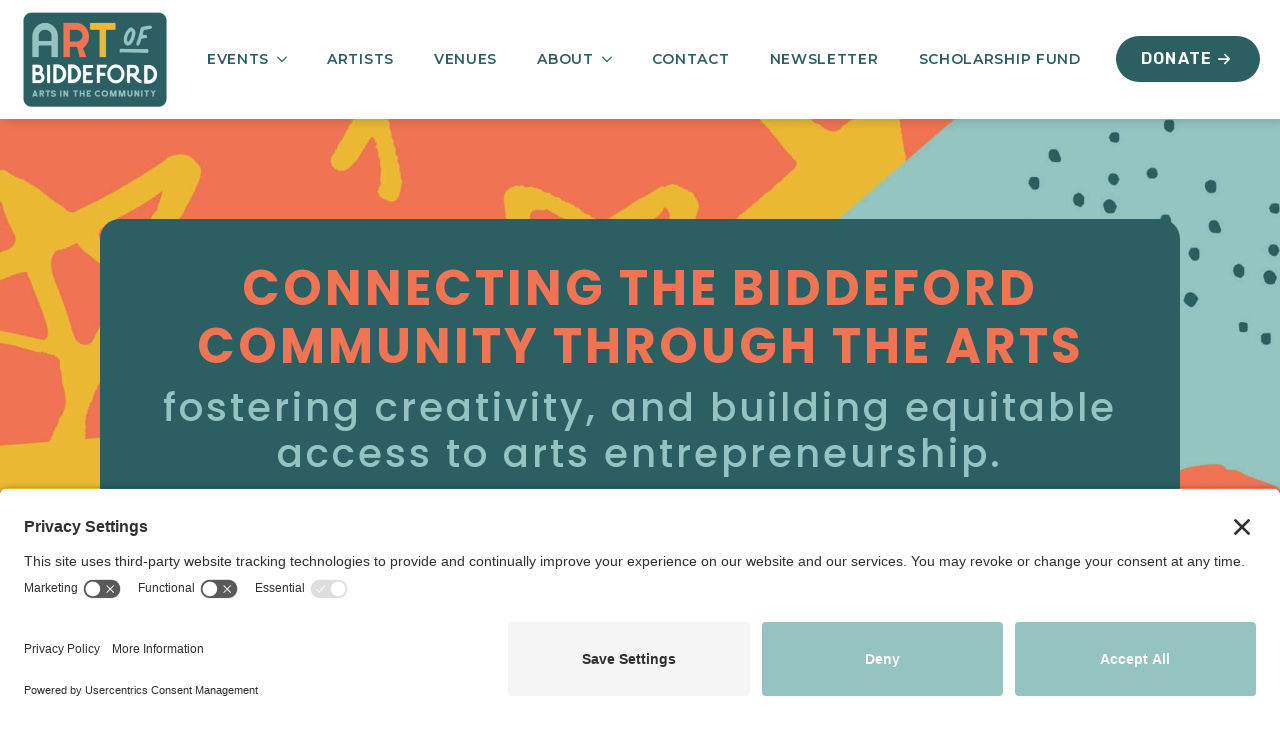

--- FILE ---
content_type: text/html; charset=UTF-8
request_url: https://artofbiddeford.org/
body_size: 9716
content:
<!doctype html>
<html lang="en-US" prefix="og: https://ogp.me/ns#">
<head>
    <meta charset="UTF-8">
    <meta name="viewport" content="width=device-width, initial-scale=1">
            <link rel='stylesheet' href='https://artofbiddeford.org/app/plugins/breakdance/plugin/themeless/normalize.min.css'>
        <script data-cfasync="false" data-no-defer="1" data-no-minify="1" data-no-optimize="1">var ewww_webp_supported=!1;function check_webp_feature(A,e){var w;e=void 0!==e?e:function(){},ewww_webp_supported?e(ewww_webp_supported):((w=new Image).onload=function(){ewww_webp_supported=0<w.width&&0<w.height,e&&e(ewww_webp_supported)},w.onerror=function(){e&&e(!1)},w.src="data:image/webp;base64,"+{alpha:"UklGRkoAAABXRUJQVlA4WAoAAAAQAAAAAAAAAAAAQUxQSAwAAAARBxAR/Q9ERP8DAABWUDggGAAAABQBAJ0BKgEAAQAAAP4AAA3AAP7mtQAAAA=="}[A])}check_webp_feature("alpha");</script><script data-cfasync="false" data-no-defer="1" data-no-minify="1" data-no-optimize="1">var Arrive=function(c,w){"use strict";if(c.MutationObserver&&"undefined"!=typeof HTMLElement){var r,a=0,u=(r=HTMLElement.prototype.matches||HTMLElement.prototype.webkitMatchesSelector||HTMLElement.prototype.mozMatchesSelector||HTMLElement.prototype.msMatchesSelector,{matchesSelector:function(e,t){return e instanceof HTMLElement&&r.call(e,t)},addMethod:function(e,t,r){var a=e[t];e[t]=function(){return r.length==arguments.length?r.apply(this,arguments):"function"==typeof a?a.apply(this,arguments):void 0}},callCallbacks:function(e,t){t&&t.options.onceOnly&&1==t.firedElems.length&&(e=[e[0]]);for(var r,a=0;r=e[a];a++)r&&r.callback&&r.callback.call(r.elem,r.elem);t&&t.options.onceOnly&&1==t.firedElems.length&&t.me.unbindEventWithSelectorAndCallback.call(t.target,t.selector,t.callback)},checkChildNodesRecursively:function(e,t,r,a){for(var i,n=0;i=e[n];n++)r(i,t,a)&&a.push({callback:t.callback,elem:i}),0<i.childNodes.length&&u.checkChildNodesRecursively(i.childNodes,t,r,a)},mergeArrays:function(e,t){var r,a={};for(r in e)e.hasOwnProperty(r)&&(a[r]=e[r]);for(r in t)t.hasOwnProperty(r)&&(a[r]=t[r]);return a},toElementsArray:function(e){return e=void 0!==e&&("number"!=typeof e.length||e===c)?[e]:e}}),e=(l.prototype.addEvent=function(e,t,r,a){a={target:e,selector:t,options:r,callback:a,firedElems:[]};return this._beforeAdding&&this._beforeAdding(a),this._eventsBucket.push(a),a},l.prototype.removeEvent=function(e){for(var t,r=this._eventsBucket.length-1;t=this._eventsBucket[r];r--)e(t)&&(this._beforeRemoving&&this._beforeRemoving(t),(t=this._eventsBucket.splice(r,1))&&t.length&&(t[0].callback=null))},l.prototype.beforeAdding=function(e){this._beforeAdding=e},l.prototype.beforeRemoving=function(e){this._beforeRemoving=e},l),t=function(i,n){var o=new e,l=this,s={fireOnAttributesModification:!1};return o.beforeAdding(function(t){var e=t.target;e!==c.document&&e!==c||(e=document.getElementsByTagName("html")[0]);var r=new MutationObserver(function(e){n.call(this,e,t)}),a=i(t.options);r.observe(e,a),t.observer=r,t.me=l}),o.beforeRemoving(function(e){e.observer.disconnect()}),this.bindEvent=function(e,t,r){t=u.mergeArrays(s,t);for(var a=u.toElementsArray(this),i=0;i<a.length;i++)o.addEvent(a[i],e,t,r)},this.unbindEvent=function(){var r=u.toElementsArray(this);o.removeEvent(function(e){for(var t=0;t<r.length;t++)if(this===w||e.target===r[t])return!0;return!1})},this.unbindEventWithSelectorOrCallback=function(r){var a=u.toElementsArray(this),i=r,e="function"==typeof r?function(e){for(var t=0;t<a.length;t++)if((this===w||e.target===a[t])&&e.callback===i)return!0;return!1}:function(e){for(var t=0;t<a.length;t++)if((this===w||e.target===a[t])&&e.selector===r)return!0;return!1};o.removeEvent(e)},this.unbindEventWithSelectorAndCallback=function(r,a){var i=u.toElementsArray(this);o.removeEvent(function(e){for(var t=0;t<i.length;t++)if((this===w||e.target===i[t])&&e.selector===r&&e.callback===a)return!0;return!1})},this},i=new function(){var s={fireOnAttributesModification:!1,onceOnly:!1,existing:!1};function n(e,t,r){return!(!u.matchesSelector(e,t.selector)||(e._id===w&&(e._id=a++),-1!=t.firedElems.indexOf(e._id)))&&(t.firedElems.push(e._id),!0)}var c=(i=new t(function(e){var t={attributes:!1,childList:!0,subtree:!0};return e.fireOnAttributesModification&&(t.attributes=!0),t},function(e,i){e.forEach(function(e){var t=e.addedNodes,r=e.target,a=[];null!==t&&0<t.length?u.checkChildNodesRecursively(t,i,n,a):"attributes"===e.type&&n(r,i)&&a.push({callback:i.callback,elem:r}),u.callCallbacks(a,i)})})).bindEvent;return i.bindEvent=function(e,t,r){t=void 0===r?(r=t,s):u.mergeArrays(s,t);var a=u.toElementsArray(this);if(t.existing){for(var i=[],n=0;n<a.length;n++)for(var o=a[n].querySelectorAll(e),l=0;l<o.length;l++)i.push({callback:r,elem:o[l]});if(t.onceOnly&&i.length)return r.call(i[0].elem,i[0].elem);setTimeout(u.callCallbacks,1,i)}c.call(this,e,t,r)},i},o=new function(){var a={};function i(e,t){return u.matchesSelector(e,t.selector)}var n=(o=new t(function(){return{childList:!0,subtree:!0}},function(e,r){e.forEach(function(e){var t=e.removedNodes,e=[];null!==t&&0<t.length&&u.checkChildNodesRecursively(t,r,i,e),u.callCallbacks(e,r)})})).bindEvent;return o.bindEvent=function(e,t,r){t=void 0===r?(r=t,a):u.mergeArrays(a,t),n.call(this,e,t,r)},o};d(HTMLElement.prototype),d(NodeList.prototype),d(HTMLCollection.prototype),d(HTMLDocument.prototype),d(Window.prototype);var n={};return s(i,n,"unbindAllArrive"),s(o,n,"unbindAllLeave"),n}function l(){this._eventsBucket=[],this._beforeAdding=null,this._beforeRemoving=null}function s(e,t,r){u.addMethod(t,r,e.unbindEvent),u.addMethod(t,r,e.unbindEventWithSelectorOrCallback),u.addMethod(t,r,e.unbindEventWithSelectorAndCallback)}function d(e){e.arrive=i.bindEvent,s(i,e,"unbindArrive"),e.leave=o.bindEvent,s(o,e,"unbindLeave")}}(window,void 0),ewww_webp_supported=!1;function check_webp_feature(e,t){var r;ewww_webp_supported?t(ewww_webp_supported):((r=new Image).onload=function(){ewww_webp_supported=0<r.width&&0<r.height,t(ewww_webp_supported)},r.onerror=function(){t(!1)},r.src="data:image/webp;base64,"+{alpha:"UklGRkoAAABXRUJQVlA4WAoAAAAQAAAAAAAAAAAAQUxQSAwAAAARBxAR/Q9ERP8DAABWUDggGAAAABQBAJ0BKgEAAQAAAP4AAA3AAP7mtQAAAA==",animation:"UklGRlIAAABXRUJQVlA4WAoAAAASAAAAAAAAAAAAQU5JTQYAAAD/////AABBTk1GJgAAAAAAAAAAAAAAAAAAAGQAAABWUDhMDQAAAC8AAAAQBxAREYiI/gcA"}[e])}function ewwwLoadImages(e){if(e){for(var t=document.querySelectorAll(".batch-image img, .image-wrapper a, .ngg-pro-masonry-item a, .ngg-galleria-offscreen-seo-wrapper a"),r=0,a=t.length;r<a;r++)ewwwAttr(t[r],"data-src",t[r].getAttribute("data-webp")),ewwwAttr(t[r],"data-thumbnail",t[r].getAttribute("data-webp-thumbnail"));for(var i=document.querySelectorAll("div.woocommerce-product-gallery__image"),r=0,a=i.length;r<a;r++)ewwwAttr(i[r],"data-thumb",i[r].getAttribute("data-webp-thumb"))}for(var n=document.querySelectorAll("video"),r=0,a=n.length;r<a;r++)ewwwAttr(n[r],"poster",e?n[r].getAttribute("data-poster-webp"):n[r].getAttribute("data-poster-image"));for(var o,l=document.querySelectorAll("img.ewww_webp_lazy_load"),r=0,a=l.length;r<a;r++)e&&(ewwwAttr(l[r],"data-lazy-srcset",l[r].getAttribute("data-lazy-srcset-webp")),ewwwAttr(l[r],"data-srcset",l[r].getAttribute("data-srcset-webp")),ewwwAttr(l[r],"data-lazy-src",l[r].getAttribute("data-lazy-src-webp")),ewwwAttr(l[r],"data-src",l[r].getAttribute("data-src-webp")),ewwwAttr(l[r],"data-orig-file",l[r].getAttribute("data-webp-orig-file")),ewwwAttr(l[r],"data-medium-file",l[r].getAttribute("data-webp-medium-file")),ewwwAttr(l[r],"data-large-file",l[r].getAttribute("data-webp-large-file")),null!=(o=l[r].getAttribute("srcset"))&&!1!==o&&o.includes("R0lGOD")&&ewwwAttr(l[r],"src",l[r].getAttribute("data-lazy-src-webp"))),l[r].className=l[r].className.replace(/\bewww_webp_lazy_load\b/,"");for(var s=document.querySelectorAll(".ewww_webp"),r=0,a=s.length;r<a;r++)e?(ewwwAttr(s[r],"srcset",s[r].getAttribute("data-srcset-webp")),ewwwAttr(s[r],"src",s[r].getAttribute("data-src-webp")),ewwwAttr(s[r],"data-orig-file",s[r].getAttribute("data-webp-orig-file")),ewwwAttr(s[r],"data-medium-file",s[r].getAttribute("data-webp-medium-file")),ewwwAttr(s[r],"data-large-file",s[r].getAttribute("data-webp-large-file")),ewwwAttr(s[r],"data-large_image",s[r].getAttribute("data-webp-large_image")),ewwwAttr(s[r],"data-src",s[r].getAttribute("data-webp-src"))):(ewwwAttr(s[r],"srcset",s[r].getAttribute("data-srcset-img")),ewwwAttr(s[r],"src",s[r].getAttribute("data-src-img"))),s[r].className=s[r].className.replace(/\bewww_webp\b/,"ewww_webp_loaded");window.jQuery&&jQuery.fn.isotope&&jQuery.fn.imagesLoaded&&(jQuery(".fusion-posts-container-infinite").imagesLoaded(function(){jQuery(".fusion-posts-container-infinite").hasClass("isotope")&&jQuery(".fusion-posts-container-infinite").isotope()}),jQuery(".fusion-portfolio:not(.fusion-recent-works) .fusion-portfolio-wrapper").imagesLoaded(function(){jQuery(".fusion-portfolio:not(.fusion-recent-works) .fusion-portfolio-wrapper").isotope()}))}function ewwwWebPInit(e){ewwwLoadImages(e),ewwwNggLoadGalleries(e),document.arrive(".ewww_webp",function(){ewwwLoadImages(e)}),document.arrive(".ewww_webp_lazy_load",function(){ewwwLoadImages(e)}),document.arrive("videos",function(){ewwwLoadImages(e)}),"loading"==document.readyState?document.addEventListener("DOMContentLoaded",ewwwJSONParserInit):("undefined"!=typeof galleries&&ewwwNggParseGalleries(e),ewwwWooParseVariations(e))}function ewwwAttr(e,t,r){null!=r&&!1!==r&&e.setAttribute(t,r)}function ewwwJSONParserInit(){"undefined"!=typeof galleries&&check_webp_feature("alpha",ewwwNggParseGalleries),check_webp_feature("alpha",ewwwWooParseVariations)}function ewwwWooParseVariations(e){if(e)for(var t=document.querySelectorAll("form.variations_form"),r=0,a=t.length;r<a;r++){var i=t[r].getAttribute("data-product_variations"),n=!1;try{for(var o in i=JSON.parse(i))void 0!==i[o]&&void 0!==i[o].image&&(void 0!==i[o].image.src_webp&&(i[o].image.src=i[o].image.src_webp,n=!0),void 0!==i[o].image.srcset_webp&&(i[o].image.srcset=i[o].image.srcset_webp,n=!0),void 0!==i[o].image.full_src_webp&&(i[o].image.full_src=i[o].image.full_src_webp,n=!0),void 0!==i[o].image.gallery_thumbnail_src_webp&&(i[o].image.gallery_thumbnail_src=i[o].image.gallery_thumbnail_src_webp,n=!0),void 0!==i[o].image.thumb_src_webp&&(i[o].image.thumb_src=i[o].image.thumb_src_webp,n=!0));n&&ewwwAttr(t[r],"data-product_variations",JSON.stringify(i))}catch(e){}}}function ewwwNggParseGalleries(e){if(e)for(var t in galleries){var r=galleries[t];galleries[t].images_list=ewwwNggParseImageList(r.images_list)}}function ewwwNggLoadGalleries(e){e&&document.addEventListener("ngg.galleria.themeadded",function(e,t){window.ngg_galleria._create_backup=window.ngg_galleria.create,window.ngg_galleria.create=function(e,t){var r=$(e).data("id");return galleries["gallery_"+r].images_list=ewwwNggParseImageList(galleries["gallery_"+r].images_list),window.ngg_galleria._create_backup(e,t)}})}function ewwwNggParseImageList(e){for(var t in e){var r=e[t];if(void 0!==r["image-webp"]&&(e[t].image=r["image-webp"],delete e[t]["image-webp"]),void 0!==r["thumb-webp"]&&(e[t].thumb=r["thumb-webp"],delete e[t]["thumb-webp"]),void 0!==r.full_image_webp&&(e[t].full_image=r.full_image_webp,delete e[t].full_image_webp),void 0!==r.srcsets)for(var a in r.srcsets)nggSrcset=r.srcsets[a],void 0!==r.srcsets[a+"-webp"]&&(e[t].srcsets[a]=r.srcsets[a+"-webp"],delete e[t].srcsets[a+"-webp"]);if(void 0!==r.full_srcsets)for(var i in r.full_srcsets)nggFSrcset=r.full_srcsets[i],void 0!==r.full_srcsets[i+"-webp"]&&(e[t].full_srcsets[i]=r.full_srcsets[i+"-webp"],delete e[t].full_srcsets[i+"-webp"])}return e}check_webp_feature("alpha",ewwwWebPInit);</script>	<style>img:is([sizes="auto" i], [sizes^="auto," i]) { contain-intrinsic-size: 3000px 1500px }</style>
	<link rel='preconnect' href='//privacy-proxy.usercentrics.eu'><link rel='preload' href='//privacy-proxy.usercentrics.eu/latest/uc-block.bundle.js' as='script'><script type='application/javascript' src='https://privacy-proxy.usercentrics.eu/latest/uc-block.bundle.js'></script><script id='usercentrics-cmp' src='https://app.usercentrics.eu/browser-ui/latest/loader.js' data-settings-id='ZNXBY8-jl3aWp9' async></script><script>uc.setCustomTranslations('https://termageddon.ams3.cdn.digitaloceanspaces.com/translations/');</script><link rel='dns-prefetch' href='//cdn.artofbiddeford.org'>

<!-- Search Engine Optimization by Rank Math PRO - https://rankmath.com/ -->
<title>Home - Art of Biddeford</title><link rel="preload" href="https://cdn.artofbiddeford.org/app/uploads/2025/06/graphic-bg-2.png" as="image"><link rel="preload" href="https://cdn.artofbiddeford.org/app/uploads/2025/05/ArtofBiddeford_Logo-300x197.webp" as="image" imagesrcset="https://cdn.artofbiddeford.org/app/uploads/2025/05/ArtofBiddeford_Logo-300x197.webp 300w, https://cdn.artofbiddeford.org/app/uploads/2025/05/ArtofBiddeford_Logo-1024x672.webp 1024w, https://cdn.artofbiddeford.org/app/uploads/2025/05/ArtofBiddeford_Logo-768x504.webp 768w" imagesizes="(max-width: 300px) 100vw, 300px" fetchpriority="high" />
<meta name="description" content="Celebrating creativity in downtown Biddeford with Art Walks, Fringe Fest, public art, workshops, and programs that connect and inspire the community."/>
<meta name="robots" content="follow, index, max-snippet:-1, max-video-preview:-1, max-image-preview:large"/>
<link rel="canonical" href="https://artofbiddeford.org/" />
<meta property="og:locale" content="en_US" />
<meta property="og:type" content="website" />
<meta property="og:title" content="Home - Art of Biddeford" />
<meta property="og:description" content="Celebrating creativity in downtown Biddeford with Art Walks, Fringe Fest, public art, workshops, and programs that connect and inspire the community." />
<meta property="og:url" content="https://artofbiddeford.org/" />
<meta property="og:site_name" content="Art of Biddeford" />
<meta property="og:updated_time" content="2026-01-09T16:52:23-05:00" />
<meta property="og:image" content="https://cdn.artofbiddeford.org/app/uploads/2025/08/cropped-ArtofBiddeford_Logo_Circle.png" />
<meta property="og:image:secure_url" content="https://cdn.artofbiddeford.org/app/uploads/2025/08/cropped-ArtofBiddeford_Logo_Circle.png" />
<meta property="og:image:width" content="512" />
<meta property="og:image:height" content="512" />
<meta property="og:image:alt" content="Home" />
<meta property="og:image:type" content="image/png" />
<meta property="article:published_time" content="2025-05-12T20:17:39-04:00" />
<meta property="article:modified_time" content="2026-01-09T16:52:23-05:00" />
<meta name="twitter:card" content="summary_large_image" />
<meta name="twitter:title" content="Home - Art of Biddeford" />
<meta name="twitter:description" content="Celebrating creativity in downtown Biddeford with Art Walks, Fringe Fest, public art, workshops, and programs that connect and inspire the community." />
<meta name="twitter:image" content="https://cdn.artofbiddeford.org/app/uploads/2025/08/cropped-ArtofBiddeford_Logo_Circle.png" />
<meta name="twitter:label1" content="Written by" />
<meta name="twitter:data1" content="nscott" />
<meta name="twitter:label2" content="Time to read" />
<meta name="twitter:data2" content="Less than a minute" />
<script type="application/ld+json" class="rank-math-schema-pro">{"@context":"https://schema.org","@graph":[{"@type":["LocalBusiness","Organization"],"@id":"https://artofbiddeford.org/#organization","name":"Art of Biddeford","url":"https://artofbiddeford.org","logo":{"@type":"ImageObject","@id":"https://artofbiddeford.org/#logo","url":"https://cdn.artofbiddeford.org/app/uploads/2025/08/cropped-ArtofBiddeford_Logo_Circle.png","contentUrl":"https://cdn.artofbiddeford.org/app/uploads/2025/08/cropped-ArtofBiddeford_Logo_Circle.png","caption":"Art of Biddeford","inLanguage":"en-US","width":"512","height":"512"},"openingHours":["Monday,Tuesday,Wednesday,Thursday,Friday,Saturday,Sunday 09:00-17:00"],"image":{"@id":"https://artofbiddeford.org/#logo"}},{"@type":"WebSite","@id":"https://artofbiddeford.org/#website","url":"https://artofbiddeford.org","name":"Art of Biddeford","alternateName":"AOB","publisher":{"@id":"https://artofbiddeford.org/#organization"},"inLanguage":"en-US","potentialAction":{"@type":"SearchAction","target":"https://artofbiddeford.org/?s={search_term_string}","query-input":"required name=search_term_string"}},{"@type":"ImageObject","@id":"https://cdn.artofbiddeford.org/app/uploads/2025/08/cropped-ArtofBiddeford_Logo_Circle.png","url":"https://cdn.artofbiddeford.org/app/uploads/2025/08/cropped-ArtofBiddeford_Logo_Circle.png","width":"512","height":"512","inLanguage":"en-US"},{"@type":"WebPage","@id":"https://artofbiddeford.org/#webpage","url":"https://artofbiddeford.org/","name":"Home - Art of Biddeford","datePublished":"2025-05-12T20:17:39-04:00","dateModified":"2026-01-09T16:52:23-05:00","about":{"@id":"https://artofbiddeford.org/#organization"},"isPartOf":{"@id":"https://artofbiddeford.org/#website"},"primaryImageOfPage":{"@id":"https://cdn.artofbiddeford.org/app/uploads/2025/08/cropped-ArtofBiddeford_Logo_Circle.png"},"inLanguage":"en-US"},{"@type":"Person","@id":"https://artofbiddeford.org/author/nscott/","name":"nscott","url":"https://artofbiddeford.org/author/nscott/","image":{"@type":"ImageObject","@id":"https://secure.gravatar.com/avatar/350dedce27f502dc34fcfe028112f2eeb0ce1d907e2575d3187a85547974d67c?s=96&amp;d=mm&amp;r=g","url":"https://secure.gravatar.com/avatar/350dedce27f502dc34fcfe028112f2eeb0ce1d907e2575d3187a85547974d67c?s=96&amp;d=mm&amp;r=g","caption":"nscott","inLanguage":"en-US"},"sameAs":["https://artofbiddeford.org/wp"],"worksFor":{"@id":"https://artofbiddeford.org/#organization"}},{"@type":"Article","headline":"Home - Art of Biddeford","datePublished":"2025-05-12T20:17:39-04:00","dateModified":"2026-01-09T16:52:23-05:00","author":{"@id":"https://artofbiddeford.org/author/nscott/","name":"nscott"},"publisher":{"@id":"https://artofbiddeford.org/#organization"},"description":"Celebrating creativity in downtown Biddeford with Art Walks, Fringe Fest, public art, workshops, and programs that connect and inspire the community.","name":"Home - Art of Biddeford","@id":"https://artofbiddeford.org/#richSnippet","isPartOf":{"@id":"https://artofbiddeford.org/#webpage"},"image":{"@id":"https://cdn.artofbiddeford.org/app/uploads/2025/08/cropped-ArtofBiddeford_Logo_Circle.png"},"inLanguage":"en-US","mainEntityOfPage":{"@id":"https://artofbiddeford.org/#webpage"}}]}</script>
<style id='safe-svg-svg-icon-style-inline-css' type='text/css'>
.safe-svg-cover{text-align:center}.safe-svg-cover .safe-svg-inside{display:inline-block;max-width:100%}.safe-svg-cover svg{fill:currentColor;height:100%;max-height:100%;max-width:100%;width:100%}

</style>
<link rel="icon" href="https://cdn.artofbiddeford.org/app/uploads/2025/08/cropped-ArtofBiddeford_Logo_Circle-32x32.png" sizes="32x32" />
<link rel="icon" href="https://cdn.artofbiddeford.org/app/uploads/2025/08/cropped-ArtofBiddeford_Logo_Circle-192x192.png" sizes="192x192" />
<link rel="apple-touch-icon" href="https://cdn.artofbiddeford.org/app/uploads/2025/08/cropped-ArtofBiddeford_Logo_Circle-180x180.png" />
<meta name="msapplication-TileImage" content="https://cdn.artofbiddeford.org/app/uploads/2025/08/cropped-ArtofBiddeford_Logo_Circle-270x270.png" />
<!-- [HEADER ASSETS] -->


<link rel="stylesheet" href="https://artofbiddeford.org/app/plugins/breakdance/subplugins/breakdance-elements/dependencies-files/awesome-menu@1/awesome-menu.css?bd_ver=2.4.0" />
<link rel="stylesheet" href="https://artofbiddeford.org/app/cache/perfmatters/artofbiddeford.org/wp/fonts/6b57577ba418.google-fonts.min.css" />

<link rel="stylesheet" href="https://cdn.artofbiddeford.org/app/uploads/breakdance/css/post-77-defaults.css?v=11ac9eb1c090d0ac92c70d570a8799f2" />

<link rel="stylesheet" href="https://cdn.artofbiddeford.org/app/uploads/breakdance/css/post-2-defaults.css?v=2bf0daa046e82f318618209dd3cc6323" />

<link rel="stylesheet" href="https://cdn.artofbiddeford.org/app/uploads/breakdance/css/post-190-defaults.css?v=364457dd7bceb80ca3274937f999640e" />

<link rel="stylesheet" href="https://cdn.artofbiddeford.org/app/uploads/breakdance/css/global-settings.css?v=4781d0d6772401866e4eb22d60e0f7bc" />

<link rel="stylesheet" href="https://cdn.artofbiddeford.org/app/uploads/breakdance/css/presets.css?v=d41d8cd98f00b204e9800998ecf8427e" />

<link rel="stylesheet" href="https://cdn.artofbiddeford.org/app/uploads/breakdance/css/selectors.css?v=893b14ee2bea425bca112eb1322035de" />



<link rel="stylesheet" href="https://cdn.artofbiddeford.org/app/uploads/breakdance/css/post-77.css?v=8166201ff87eb8b5f718b0e58b359661" />

<link rel="stylesheet" href="https://cdn.artofbiddeford.org/app/uploads/breakdance/css/post-2.css?v=27512a1528219d5b3c8a939d0164e5b5" />

<link rel="stylesheet" href="https://cdn.artofbiddeford.org/app/uploads/breakdance/css/post-190.css?v=472efd50c8564143b5562f4af7ca9b1b" />
<!-- [/EOF HEADER ASSETS] --><meta name="google-site-verification" content="EdyJpU-Bjg7q8SUqYcnzjGY9uvvFKvmrq8D4WvwlfRs" /><noscript><style>.perfmatters-lazy[data-src]{display:none !important;}</style></noscript><style>body .perfmatters-lazy-css-bg:not([data-ll-status=entered]),body .perfmatters-lazy-css-bg:not([data-ll-status=entered]) *,body .perfmatters-lazy-css-bg:not([data-ll-status=entered])::before,body .perfmatters-lazy-css-bg:not([data-ll-status=entered])::after,body .perfmatters-lazy-css-bg:not([data-ll-status=entered]) *::before,body .perfmatters-lazy-css-bg:not([data-ll-status=entered]) *::after{background-image:none!important;will-change:transform;transition:opacity 0.025s ease-in,transform 0.025s ease-in!important;}</style></head>
<body class="home wp-singular page-template-default page page-id-2 wp-theme-breakdance-zero breakdance">
<script data-cfasync="false" data-no-defer="1" data-no-minify="1" data-no-optimize="1">if(typeof ewww_webp_supported==="undefined"){var ewww_webp_supported=!1}if(ewww_webp_supported){document.body.classList.add("webp-support")}</script>
        <header class="bde-header-builder-77-100 bde-header-builder bde-header-builder--sticky bde-header-builder--sticky-scroll-slide" data-sticky-scroll-hide-after="150" data-sticky-reveal-on-scroll-up="yes">

<div class="bde-header-builder__container"><a class="bde-container-link-77-110 bde-container-link breakdance-link" href="https://artofbiddeford.org/" target="_self" data-type="url">
  
  
	



<img data-perfmatters-preload class="bde-image2-77-108 bde-image2" src="https://cdn.artofbiddeford.org/app/uploads/2025/05/ArtofBiddeford_Logo-300x197.webp" alt="Art of Biddeford - Arts in the Community" loading="lazy" srcset="https://cdn.artofbiddeford.org/app/uploads/2025/05/ArtofBiddeford_Logo-300x197.webp 300w, https://cdn.artofbiddeford.org/app/uploads/2025/05/ArtofBiddeford_Logo-1024x672.webp 1024w, https://cdn.artofbiddeford.org/app/uploads/2025/05/ArtofBiddeford_Logo-768x504.webp 768w" sizes="(max-width: 300px) 100vw, 300px">

</a><div class="bde-menu-77-102 bde-menu">


      
        
    <nav class="breakdance-menu breakdance-menu--collapse    ">
    <button class="breakdance-menu-toggle breakdance-menu-toggle--squeeze" type="button" aria-label="Open Menu" aria-expanded="false" aria-controls="menu-102">
                  <span class="breakdance-menu-toggle-icon">
            <span class="breakdance-menu-toggle-lines"></span>
          </span>
            </button>
    
  <ul class="breakdance-menu-list" id="menu-102">
              
  
    <li class="bde-menu-dropdown-77-113 bde-menu-dropdown breakdance-menu-item">
<div class="breakdance-dropdown ">
    <div class="breakdance-dropdown-toggle">
            
              <button class="breakdance-menu-link" type="button" aria-expanded="false" aria-controls="dropdown-113" >
          Events
        </button>
      
      <button class="breakdance-menu-link-arrow" type="button" aria-expanded="false" aria-controls="dropdown-113" aria-label="Events Submenu"></button>
    </div>

    <div class="breakdance-dropdown-floater" aria-hidden="true" id="dropdown-113">
        <div class="breakdance-dropdown-body">
              <div class="breakdance-dropdown-section breakdance-dropdown-section--">
    <div class="breakdance-dropdown-columns">
              <div class="breakdance-dropdown-column ">
          
          <ul class="breakdance-dropdown-links">
                                <li class="breakdance-dropdown-item">
            
            
            

    
    
    
    
    
    <a class="breakdance-link breakdance-dropdown-link" href="https://artofbiddeford.org/the-big-chill/" target="_self" data-type="url"  >

      
      <span class="breakdance-dropdown-link__label">
                  <span class="breakdance-dropdown-link__text">The Big Chill</span>
        
              </span>
        </a>

  </li>

                                <li class="breakdance-dropdown-item">
            
            
            

    
    
    
    
    
    <a class="breakdance-link breakdance-dropdown-link" href="https://artofbiddeford.org/other-events/" target="_self" data-type="url"  >

      
      <span class="breakdance-dropdown-link__label">
                  <span class="breakdance-dropdown-link__text">Other Events</span>
        
              </span>
        </a>

  </li>

                      </ul>
        </div>
          </div>
  </div>


                    </div>
    </div>
</div>

</li><li class="breakdance-menu-item-77-116 breakdance-menu-item">
        
            
            

    
    
    
    
    
    <a class="breakdance-link breakdance-menu-link" href="https://artofbiddeford.org/artists/" target="_self" data-type="url"  >
  Artists
    </a>

</li><li class="breakdance-menu-item-77-106 breakdance-menu-item">
        
            
            

    
    
    
    
    
    <a class="breakdance-link breakdance-menu-link" href="https://artofbiddeford.org/venues/" target="_self" data-type="url"  >
  Venues
    </a>

</li><li class="bde-menu-dropdown-77-119 bde-menu-dropdown breakdance-menu-item">
<div class="breakdance-dropdown ">
    <div class="breakdance-dropdown-toggle">
            
              <button class="breakdance-menu-link" type="button" aria-expanded="false" aria-controls="dropdown-119" >
          About
        </button>
      
      <button class="breakdance-menu-link-arrow" type="button" aria-expanded="false" aria-controls="dropdown-119" aria-label="About Submenu"></button>
    </div>

    <div class="breakdance-dropdown-floater" aria-hidden="true" id="dropdown-119">
        <div class="breakdance-dropdown-body">
              <div class="breakdance-dropdown-section breakdance-dropdown-section--">
    <div class="breakdance-dropdown-columns">
              <div class="breakdance-dropdown-column ">
          
          <ul class="breakdance-dropdown-links">
                                <li class="breakdance-dropdown-item">
            
            
            

    
    
    
    
    
    <a class="breakdance-link breakdance-dropdown-link" href="https://artofbiddeford.org/about/" target="_self" data-type="url"  >

      
      <span class="breakdance-dropdown-link__label">
                  <span class="breakdance-dropdown-link__text">About AOB</span>
        
              </span>
        </a>

  </li>

                                <li class="breakdance-dropdown-item">
            
            
            

    
    
    
    
    
    <a class="breakdance-link breakdance-dropdown-link" href="https://artofbiddeford.org/call-for-board-members/" target="_self" data-type="url"  >

      
      <span class="breakdance-dropdown-link__label">
                  <span class="breakdance-dropdown-link__text">Call for Board Members</span>
        
              </span>
        </a>

  </li>

                      </ul>
        </div>
          </div>
  </div>


                    </div>
    </div>
</div>

</li><li class="breakdance-menu-item-77-107 breakdance-menu-item">
        
            
            

    
    
    
    
    
    <a class="breakdance-link breakdance-menu-link" href="https://artofbiddeford.org/contact/" target="_self" data-type="url"  >
  Contact
    </a>

</li><li class="breakdance-menu-item-77-124 breakdance-menu-item">
        
            
            

    
    
    
    
    
    <a class="breakdance-link breakdance-menu-link" href="https://heartofbiddeford.org/newsletter/" target="_blank" data-type="url"  >
  Newsletter
    </a>

</li><li class="breakdance-menu-item-77-117 breakdance-menu-item">
        
            
            

    
    
    
    
    
    <a class="breakdance-link breakdance-menu-link" href="https://artofbiddeford.org/byasf/" target="_self" data-type="url"  >
  Scholarship Fund
    </a>

</li><li class="bde-button-77-114 bde-button breakdance-menu-item">
    
                                    
    
    
    
    
            
                    
            
            

    
    
    
    
    
    <a class="breakdance-link button-atom button-atom--primary bde-button__button" href="https://donorbox.org/heart-of-biddeford-general-fundraising" target="_blank" data-type="url"  >

    
        <span class="button-atom__text">Donate</span>

        
        
                </a>

    


</li>
  </ul>
  </nav>


</div></div>


</header><div class="bric-sticky-header-fix-77-115 bric-sticky-header-fix"></div><section class="bde-section-2-100 bde-section">
  
  
	



<div class="section-container"><div class="bde-div-2-101 bde-div">
  
  
	



<h1 class="bde-heading-2-102 bde-heading">
Connecting the Biddeford community through the arts
</h1><h2 class="bde-heading-2-103 bde-heading">
fostering creativity, and building equitable access to arts entrepreneurship.
</h2><img class="bde-image2-2-133 bde-image2 perfmatters-lazy" src="data:image/svg+xml,%3Csvg%20xmlns=&#039;http://www.w3.org/2000/svg&#039;%20width=&#039;0&#039;%20height=&#039;0&#039;%20viewBox=&#039;0%200%200%200&#039;%3E%3C/svg%3E" alt="Heart of Biddeford Logo" data-src="https://cdn.artofbiddeford.org/app/uploads/2025/06/HOB-Logo-2024-WEB.png-1.webp" data-srcset="https://cdn.artofbiddeford.org/app/uploads/2025/06/HOB-Logo-2024-WEB.png-1.webp 1024w, https://cdn.artofbiddeford.org/app/uploads/2025/06/HOB-Logo-2024-WEB.png-1-300x110.webp 300w, https://cdn.artofbiddeford.org/app/uploads/2025/06/HOB-Logo-2024-WEB.png-1-768x282.webp 768w" data-sizes="(max-width: 1024px) 100vw, 1024px" /><noscript><img class="bde-image2-2-133 bde-image2" src="https://cdn.artofbiddeford.org/app/uploads/2025/06/HOB-Logo-2024-WEB.png-1.webp" alt="Heart of Biddeford Logo" loading="lazy" srcset="https://cdn.artofbiddeford.org/app/uploads/2025/06/HOB-Logo-2024-WEB.png-1.webp 1024w, https://cdn.artofbiddeford.org/app/uploads/2025/06/HOB-Logo-2024-WEB.png-1-300x110.webp 300w, https://cdn.artofbiddeford.org/app/uploads/2025/06/HOB-Logo-2024-WEB.png-1-768x282.webp 768w" sizes="(max-width: 1024px) 100vw, 1024px"></noscript><div class="bde-rich-text-2-104 bde-rich-text breakdance-rich-text-styles">
<p>Art of Biddeford is a project of <a href="https://heartofbiddeford.org" target="_blank" rel="noopener">Heart of Biddeford</a>.</p>
</div>
</div></div>
</section><section class="bde-section-2-105 bde-section">
  
  
	



<div class="section-container"><div class="bde-fancy-divider-2-113 bde-fancy-divider">


<div class="bde-fancy-divider__wrapper">
  <div class="bde-fancy-divider__separator   has-pattern">
  	  </div>
</div>

</div><div class="bde-div-2-135 bde-div">
  
  
	



<div class="bde-rich-text-2-138 bde-rich-text breakdance-rich-text-styles">
<p> </p>
<h2 style="text-align: center;">The Big Chill | Maker &amp; Crafter Call</h2>
<p style="text-align: center;"><em>Showcase your craft, meet new customers, and be part of a vibrant night of art, music, and downtown energy.</em></p>
<p style="text-align: center;">Local makers, crafters, and artists are invited to be part of <em>The Big Chill</em>, an all-day WinterFest market-to-dance-floor experience on Saturday, February 7, 2026, at the Pepperell Center in downtown Biddeford. With shopping, art, food and drink, live music, and an evening dance party, this indoor event runs noon–10 PM and offers vendors flexible participation options. Space is limited—apply by <strong>January 19, 2026</strong> to be considered!</p>
<p> </p>
</div>
</div><div class="bde-button-2-150 bde-button">
    
                                    
    
    
    
    
            
                    
            
            

    
    
    
    
    
    <a class="breakdance-link button-atom button-atom--primary bde-button__button" href="https://artofbiddeford.org/the-big-chill/" target="_self" data-type="url"  >

    
        <span class="button-atom__text">Learn more</span>

        
        
                </a>

    


</div></div>
</section><section class="bde-section-190-100 bde-section">
  
  
	



<div class="section-container"><div class="bde-fancy-divider-190-105 bde-fancy-divider">


<div class="bde-fancy-divider__wrapper">
  <div class="bde-fancy-divider__separator   has-pattern">
  	  </div>
</div>

</div><img class="bde-image2-190-101 bde-image2 perfmatters-lazy" src="data:image/svg+xml,%3Csvg%20xmlns=&#039;http://www.w3.org/2000/svg&#039;%20width=&#039;0&#039;%20height=&#039;0&#039;%20viewBox=&#039;0%200%200%200&#039;%3E%3C/svg%3E" alt="Art of Biddeford - Arts in the Community" data-src="https://cdn.artofbiddeford.org/app/uploads/2025/05/ArtofBiddeford_Logo.webp" data-srcset="https://cdn.artofbiddeford.org/app/uploads/2025/05/ArtofBiddeford_Logo.webp 1200w, https://cdn.artofbiddeford.org/app/uploads/2025/05/ArtofBiddeford_Logo-300x197.webp 300w, https://cdn.artofbiddeford.org/app/uploads/2025/05/ArtofBiddeford_Logo-1024x672.webp 1024w, https://cdn.artofbiddeford.org/app/uploads/2025/05/ArtofBiddeford_Logo-768x504.webp 768w" data-sizes="(max-width: 1200px) 100vw, 1200px" /><noscript><img class="bde-image2-190-101 bde-image2" src="https://cdn.artofbiddeford.org/app/uploads/2025/05/ArtofBiddeford_Logo.webp" alt="Art of Biddeford - Arts in the Community" loading="lazy" srcset="https://cdn.artofbiddeford.org/app/uploads/2025/05/ArtofBiddeford_Logo.webp 1200w, https://cdn.artofbiddeford.org/app/uploads/2025/05/ArtofBiddeford_Logo-300x197.webp 300w, https://cdn.artofbiddeford.org/app/uploads/2025/05/ArtofBiddeford_Logo-1024x672.webp 1024w, https://cdn.artofbiddeford.org/app/uploads/2025/05/ArtofBiddeford_Logo-768x504.webp 768w" sizes="(max-width: 1200px) 100vw, 1200px"></noscript><div class="bde-div-190-104 bde-div">
  
  
	



<div class="bric-website-copyright-190-102 bric-website-copyright">


    
	

&copy; 2026 Art of Biddeford All Rights Reserved
</div><ul class="bric-website-policies-190-106 bric-website-policies policies">
<li class="link"><a href="https://artofbiddeford.org/website-policies/privacy-policy/">Privacy Policy</a></li><li class="link"><a href="https://artofbiddeford.org/website-policies/terms-of-service/">Terms of Service</a></li><li class="link"><a href="https://artofbiddeford.org/website-policies/cookie-policy/">Cookie Policy</a></li><li class="link settings"><a href="javascript:UC_UI.showSecondLayer();">Privacy Settings</a></li>
</ul><div class="bric-website-author-190-103 bric-website-author">


Website Design & Development by
    <a href="https://www.crearewebsolutions.com" target="_blank">Creare Web Solutions</a>
</div>
</div></div>
</section>    <script type="speculationrules">
{"prefetch":[{"source":"document","where":{"and":[{"href_matches":"\/*"},{"not":{"href_matches":["\/wp\/wp-*.php","\/wp\/wp-admin\/*","\/app\/uploads\/*","\/app\/*","\/app\/plugins\/*","\/app\/plugins\/breakdance\/plugin\/themeless\/themes\/breakdance-zero\/*","\/*\\?(.+)"]}},{"not":{"selector_matches":"a[rel~=\"nofollow\"]"}},{"not":{"selector_matches":".no-prefetch, .no-prefetch a"}}]},"eagerness":"conservative"}]}
</script>
<script type="text/javascript" id="analyticswp-js-extra">
/* <![CDATA[ */
var analyticswp_vars = {"ajaxurl":"https:\/\/artofbiddeford.org\/wp\/wp-admin\/admin-ajax.php","nonce":"d4f9412b18"};
/* ]]> */
</script>
<script type="text/javascript" src="https://artofbiddeford.org/app/plugins/analyticswp/Lib/../Lib/analyticswp.min.js?ver=2.2.0" id="analyticswp-js"></script>
<script type="text/javascript" id="perfmatters-lazy-load-js-before">
/* <![CDATA[ */
window.lazyLoadOptions={elements_selector:"img[data-src],.perfmatters-lazy,.perfmatters-lazy-css-bg",thresholds:"0px 0px",class_loading:"pmloading",class_loaded:"pmloaded",callback_loaded:function(element){if(element.tagName==="IFRAME"){if(element.classList.contains("pmloaded")){if(typeof window.jQuery!="undefined"){if(jQuery.fn.fitVids){jQuery(element).parent().fitVids()}}}}}};window.addEventListener("LazyLoad::Initialized",function(e){var lazyLoadInstance=e.detail.instance;});
/* ]]> */
</script>
<script type="text/javascript" async src="https://artofbiddeford.org/app/plugins/perfmatters/js/lazyload.min.js?ver=2.4.7" id="perfmatters-lazy-load-js"></script>
<script src="https://artofbiddeford.org/app/cache/perfmatters/artofbiddeford.org/wp/minify/8d16d8c215b2.breakdance-utils.min.js?bd_ver=2.4.0" defer></script>
<script src="https://artofbiddeford.org/app/cache/perfmatters/artofbiddeford.org/wp/minify/51bd1fa7e459.header-builder.min.js?bd_ver=2.4.0" defer></script>
<script src='https://artofbiddeford.org/app/plugins/breakdance/subplugins/breakdance-elements/dependencies-files/awesome-menu@1/awesome-menu.js?bd_ver=2.4.0' defer></script>
<script>document.addEventListener('DOMContentLoaded', function(){     if (!window.BreakdanceFrontend) {
        window.BreakdanceFrontend = {}
    }

    window.BreakdanceFrontend.data = {"homeUrl":"https:\/\/artofbiddeford.org","ajaxUrl":"https:\/\/artofbiddeford.org\/wp\/wp-admin\/admin-ajax.php","elementsPluginUrl":"https:\/\/artofbiddeford.org\/app\/plugins\/breakdance\/subplugins\/breakdance-elements\/","BASE_BREAKPOINT_ID":"breakpoint_base","breakpoints":[{"id":"breakpoint_base","label":"Desktop","defaultPreviewWidth":"100%"},{"id":"breakpoint_tablet_landscape","label":"Tablet Landscape","defaultPreviewWidth":1024,"maxWidth":1119},{"id":"breakpoint_tablet_portrait","label":"Tablet Portrait","defaultPreviewWidth":768,"maxWidth":1023},{"id":"breakpoint_phone_landscape","label":"Phone Landscape","defaultPreviewWidth":480,"maxWidth":767},{"id":"breakpoint_phone_portrait","label":"Phone Portrait","defaultPreviewWidth":400,"maxWidth":479}],"subscriptionMode":"pro"} }) </script>
<script>document.addEventListener('DOMContentLoaded', function(){ 
new BreakdanceHeaderBuilder(".breakdance .bde-header-builder-77-100", "100", false);
 }) </script>
<script>document.addEventListener('DOMContentLoaded', function(){ 
new AwesomeMenu(".breakdance .bde-menu-77-102 .breakdance-menu", {
  dropdown: {
    openOnClick: false,
    mode: {
      desktop: 'dropdown'
    },
    placement: 'left',
    width: null,
    animation: 'fade'
  },
  link: {
    effect: 'strikethrough',
    effectDirection: 'left',
  },
  mobile: {
    breakpoint: 'breakpoint_tablet_portrait',
    mode: 'accordion',
    offcanvasPosition: 'left',
    offset: 76,
    followLinks: true
  }
});
 }) </script>
<script>document.addEventListener('DOMContentLoaded', function(){ 
(function() {
    function setStickyFixHeight() {
        const stickyHeaderElem = document.querySelectorAll('.bde-header-builder--sticky')[0];
        const stickyFix = document.querySelector('.breakdance .bric-sticky-header-fix-77-115');
            
        if (stickyHeaderElem && stickyFix) {
            const headerHeight = stickyHeaderElem.offsetHeight;
            document.documentElement.style.setProperty('--bric-sticky-header-height', headerHeight + 'px');
        }
    }

    window.addEventListener('DOMContentLoaded', setStickyFixHeight);
    window.addEventListener('load', setStickyFixHeight);
    window.addEventListener('resize', setStickyFixHeight);
})();

 }) </script>
    <script defer src="https://static.cloudflareinsights.com/beacon.min.js/vcd15cbe7772f49c399c6a5babf22c1241717689176015" integrity="sha512-ZpsOmlRQV6y907TI0dKBHq9Md29nnaEIPlkf84rnaERnq6zvWvPUqr2ft8M1aS28oN72PdrCzSjY4U6VaAw1EQ==" data-cf-beacon='{"version":"2024.11.0","token":"872175848c8641258f656a873ade12ab","r":1,"server_timing":{"name":{"cfCacheStatus":true,"cfEdge":true,"cfExtPri":true,"cfL4":true,"cfOrigin":true,"cfSpeedBrain":true},"location_startswith":null}}' crossorigin="anonymous"></script>
</body>
    </html>
    

--- FILE ---
content_type: text/css
request_url: https://cdn.artofbiddeford.org/app/uploads/breakdance/css/post-2.css?v=27512a1528219d5b3c8a939d0164e5b5
body_size: 352
content:
.breakdance .bde-section-2-100 .section-container{display:flex;flex-direction:column;align-items:center;justify-content:center;text-align:center}.breakdance .bde-section-2-100{background-image:url(https://artofbiddeford.org/app/uploads/2025/08/art-of-biddeford-home-splash-2048x1365.jpg);background-position:center center}.breakdance .bde-section-2-100 .section-container{min-height:600px}.breakdance .bde-div-2-101{padding:40px 40px 40px 40px;border-radius:20px}.breakdance .bde-div-2-101{display:flex;flex-direction:column;align-items:center;justify-content:center;text-align:center}.breakdance .bde-div-2-101{background-color:var(--bde-body-text-color)}@media (max-width:479px){.breakdance .bde-heading-2-102{font-size:38px}}@media (max-width:479px){.breakdance .bde-heading-2-103{font-size:24px}}.breakdance .bde-image2-2-133{margin-top:20px;margin-bottom:20px;max-width:350px;border-radius:10px}.breakdance .bde-rich-text-2-104{color:var(--bde-background-color)}.breakdance .bde-rich-text-2-104 a{color:var(--bde-background-color)}.breakdance .bde-section-2-105 .section-container{display:flex;flex-direction:column;align-items:center;text-align:center}.breakdance .bde-section-2-105 .section-container{padding-top:0px}.breakdance .bde-fancy-divider-2-113{margin-top:-22px;--bde-fancy-divider-border-style:dots;--bde-fancy-divider-border-size:40px;--bde-fancy-divider-border-color:var(--bde-headings-color);--bde-fancy-divider-pattern-url:url(https://artofbiddeford.org/app/plugins/breakdance/subplugins/breakdance-elements/dependencies-files/svg-line-patterns@1/dots.svg);--bde-fancy-divider-pattern-height:40px;--bde-fancy-divider-pattern-size:98px}@media (max-width:1119px){.breakdance .bde-fancy-divider-2-113{--bde-fancy-divider-border-style:dots;--bde-fancy-divider-pattern-url:url(https://artofbiddeford.org/app/plugins/breakdance/subplugins/breakdance-elements/dependencies-files/svg-line-patterns@1/dots.svg)}}@media (max-width:1023px){.breakdance .bde-fancy-divider-2-113{--bde-fancy-divider-border-style:dots;--bde-fancy-divider-pattern-url:url(https://artofbiddeford.org/app/plugins/breakdance/subplugins/breakdance-elements/dependencies-files/svg-line-patterns@1/dots.svg)}}@media (max-width:767px){.breakdance .bde-fancy-divider-2-113{--bde-fancy-divider-border-style:dots;--bde-fancy-divider-pattern-url:url(https://artofbiddeford.org/app/plugins/breakdance/subplugins/breakdance-elements/dependencies-files/svg-line-patterns@1/dots.svg)}}@media (max-width:479px){.breakdance .bde-fancy-divider-2-113{--bde-fancy-divider-border-style:dots;--bde-fancy-divider-pattern-url:url(https://artofbiddeford.org/app/plugins/breakdance/subplugins/breakdance-elements/dependencies-files/svg-line-patterns@1/dots.svg)}}.breakdance .bde-div-2-135{display:flex;flex-direction:row;flex-wrap:nowrap;gap:1rem}